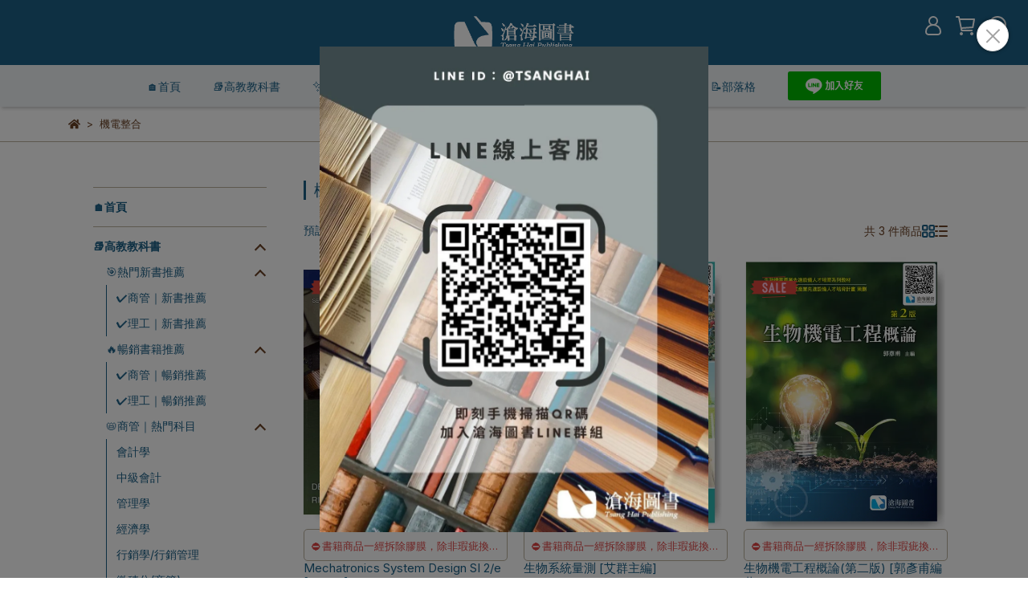

--- FILE ---
content_type: text/css
request_url: https://cdn-next.cybassets.com/frontend/shop/beta_theme/css/integrated_product_labels-ece9752a8dbce318.css
body_size: 124
content:
.integrated_product_labels{z-index:2;padding:8px;display:flex;flex-wrap:wrap;gap:4px}.integrated_product_labels .integrated_label{padding:0 8px;border-radius:4px;display:inline-flex;align-items:center;justify-content:center;min-height:24px;height:fit-content;line-height:1.5}.integrated_product_labels img{height:24px}.integrated_product_labels img.large{height:60px}@media(max-width: 580px){.integrated_product_labels .integrated_label{padding:3px 5px}}@media(max-width: 991px){.integrated_product_labels.mobile-condensed-layout{padding:4px}.integrated_product_labels.mobile-condensed-layout .integrated_label{min-height:20px;padding:0 4px}.integrated_product_labels.mobile-condensed-layout img{height:20px}.integrated_product_labels.mobile-condensed-layout img.large{height:32px}}@media(min-width: 992px){.integrated_product_labels.pc-condensed-layout{padding:4px}.integrated_product_labels.pc-condensed-layout .integrated_label{min-height:20px;padding:0 4px}.integrated_product_labels.pc-condensed-layout img{height:20px}.integrated_product_labels.pc-condensed-layout img.large{height:32px}}
